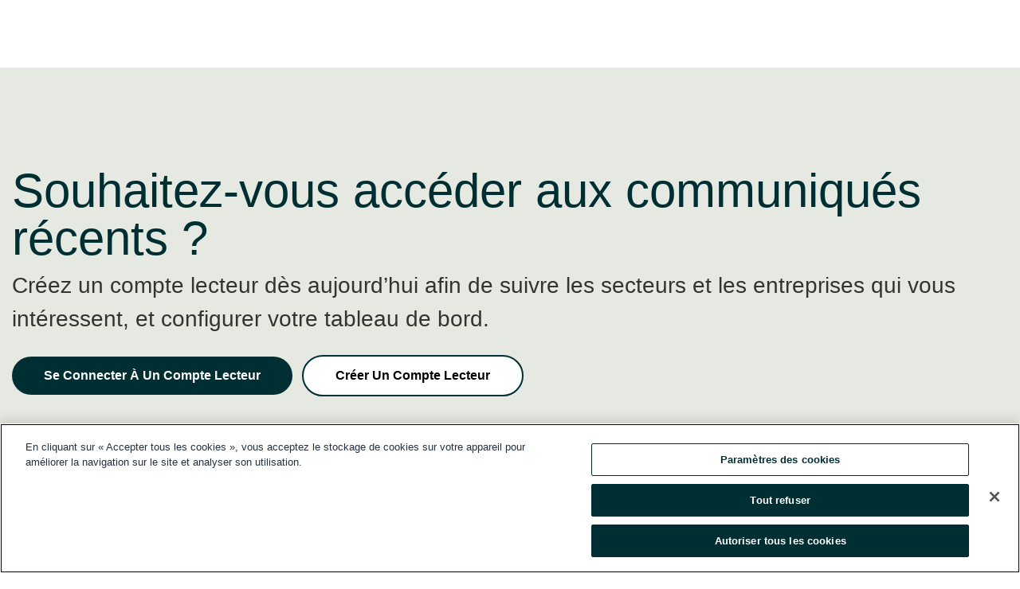

--- FILE ---
content_type: text/html; charset=utf-8
request_url: https://rss.globenewswire.com/fr/search/organization/Coda%2520Payments?page=1
body_size: 5494
content:
<!DOCTYPE HTML>
<html xmlns="http://www.w3.org/1999/xhtml" lang="fr">

<head>
    <meta charset="UTF-8" />
    <meta name="viewport" content="width=device-width, initial-scale=1" />

    <script data-document-language="true"
            src="https://cdn.cookielaw.org/scripttemplates/otSDKStub.js"
            data-domain-script="93ab55d0-5227-4b5f-9baa-7c0805ac9eec"
            id="cookie-consent-script"
            charset="UTF-8"
            type="text/javascript">
    </script>


            <!-- Google Tag Manager -->
                    <script>
                    (function (w, d, s, l, i) {
                        w[l] = w[l] || []; w[l].push({
                            'gtm.start':
                                new Date().getTime(), event: 'gtm.js'
                        }); var f = d.getElementsByTagName(s)[0],
                            j = d.createElement(s), dl = l != 'dataLayer' ? '&l=' + l : ''; j.async = true; j.src =
                                'https://www.googletagmanager.com/gtm.js?id=' + i + dl; f.parentNode.insertBefore(j, f);
                    })(window, document, 'script', 'dataLayer', 'GTM-KTB664ZR');
                    </script>
                    <script>
                    (function (w, d, s, l, i) {
                        w[l] = w[l] || []; w[l].push({
                            'gtm.start':
                                new Date().getTime(), event: 'gtm.js'
                        }); var f = d.getElementsByTagName(s)[0],
                            j = d.createElement(s), dl = l != 'dataLayer' ? '&l=' + l : ''; j.async = true; j.src =
                                'https://www.googletagmanager.com/gtm.js?id=' + i + dl; f.parentNode.insertBefore(j, f);
                    })(window, document, 'script', 'dataLayer', 'GTM-KMH7P3LL');
                    </script>
 


    <title>Diffusion et gestion de communiqu&#233;s de presse</title>
    
    <meta name="description" content="GlobeNewswire specializes in the distribution and delivery of press releases, financial disclosures and multimedia content to the media and general public.">
<meta name="title" content="Press Release Distribution and Management" />

    <meta http-equiv="content-language" content="fr-ca">
    <link rel="shortcut icon" href="/Content/logo/favicon.ico" type="image/x-icon" />
    
    <style>
*,::after,::before{box-sizing:border-box}body{margin:0;font-family:-apple-system,BlinkMacSystemFont,"Segoe UI",Roboto,"Helvetica Neue",Arial,"Noto Sans",sans-serif,"Apple Color Emoji","Segoe UI Emoji","Segoe UI Symbol","Noto Color Emoji";font-size:1rem;font-weight:400;line-height:1.5;color:#212529;text-align:left;background-color:#fff}.container,.container-fluid{width:100%;padding-right:15px;padding-left:15px;margin-right:auto;margin-left:auto}.row{display:-ms-flexbox;display:flex;-ms-flex-wrap:wrap;flex-wrap:wrap;margin-right:-15px;margin-left:-15px}.attachment-row{margin-left:0;margin-right:0}.col,.col-1,.col-10,.col-11,.col-12,.col-2,.col-3,.col-4,.col-5,.col-6,.col-7,.col-8,.col-9,.col-auto,.col-lg,.col-lg-1,.col-lg-10,.col-lg-11,.col-lg-12,.col-lg-2,.col-lg-3,.col-lg-4,.col-lg-5,.col-lg-6,.col-lg-7,.col-lg-8,.col-lg-9,.col-lg-auto,.col-md,.col-md-1,.col-md-10,.col-md-11,.col-md-12,.col-md-2,.col-md-3,.col-md-4,.col-md-5,.col-md-6,.col-md-7,.col-md-8,.col-md-9,.col-md-auto,.col-sm,.col-sm-1,.col-sm-10,.col-sm-11,.col-sm-12,.col-sm-2,.col-sm-3,.col-sm-4,.col-sm-5,.col-sm-6,.col-sm-7,.col-sm-8,.col-sm-9,.col-sm-auto,.col-xl,.col-xl-1,.col-xl-10,.col-xl-11,.col-xl-12,.col-xl-2,.col-xl-3,.col-xl-4,.col-xl-5,.col-xl-6,.col-xl-7,.col-xl-8,.col-xl-9,.col-xl-auto{position:relative;width:100%;padding-right:15px;padding-left:15px}.d-flex{display:-ms-flexbox!important;display:flex!important}.justify-content-start{-ms-flex-pack:start!important;justify-content:flex-start!important}.justify-content-end{-ms-flex-pack:end!important;justify-content:flex-end!important}.justify-content-center{-ms-flex-pack:center!important;justify-content:center!important}.justify-content-between{-ms-flex-pack:justify!important;justify-content:space-between!important}.align-items-center{-ms-flex-align:center!important;align-items:center!important}.align-items-start{-ms-flex-align:start!important;align-items:flex-start!important}.align-items-end{-ms-flex-align:end!important;align-items:flex-end!important}.text-center{text-align:center!important}.text-left{text-align:left!important}.text-right{text-align:right!important}
</style>


    <link rel="preload" as="style" href="/Content/css/bootstrap.min.css" onload="this.rel='stylesheet'" />
    <link rel="preload" as="style" href="/bundles/pnr-global-styles-v2?v=9pzYx8eSfGH4a94jj8VVvcBAajhkLyhoyKcbIO9Gfz01" onload="this.rel='stylesheet'" />
    <link rel="preload" as="style" href="/bundles/react-styles?v=b_fjGqmGaiTPLfxc1JHaZ0vIcbDqd6UnW8kQLg-Fkgk1" onload="this.rel='stylesheet'" />
    <link rel="preload" as="style" href="/home/assests/styles/global-override.css" onload="this.rel='stylesheet'" />
    <link href="/bundles/react-styles?v=b_fjGqmGaiTPLfxc1JHaZ0vIcbDqd6UnW8kQLg-Fkgk1" rel="stylesheet"/>


    <script src="/Scripts/stickyfill.min.js" defer async></script>

        <link rel="canonical" href="https://rss.globenewswire.com/fr/search/organization/Coda%2520Payments" />
                <link rel="alternate" href="https://rss.globenewswire.com/search/organization/Coda%2520Payments?page=1" hreflang="en" />
                <link rel="alternate" href="https://rss.globenewswire.com/fr/search/organization/Coda%2520Payments?page=1" hreflang="fr" />
                <link rel="alternate" href="https://rss.globenewswire.com/de/search/organization/Coda%2520Payments?page=1" hreflang="de" />
                <link rel="alternate" href="https://rss.globenewswire.com/search/organization/Coda%2520Payments?page=1" hreflang="x-default" />
<script type="text/javascript" defer src="/bundles/layout-jquery-scripts?v=TXkXsX7p7r9-AnnjDqFdUGhnEN2-r8TpYAaGbshNq4s1"></script>
        <link rel="preload" href="/bundles/react-scripts?v=zyci3s7aGQqRkvoO_AOz6ZQ3gz-P9CICgSzEfElX_V81" as="script">


    



    <script src="/bundles/global-shared-scripts?v=judktJnKKFTlTNQ_2dcLwzh7zTItc3AhwgQaeqAriwU1"></script>

</head>
<body id="app-body-container" style="margin:0;">
        <!-- Google Tag Manager (noscript) -->
                <noscript><iframe src="https://www.googletagmanager.com/ns.html?id=GTM-KTB664ZR" height="0" width="0" style="display:none;visibility:hidden"></iframe></noscript>
                <noscript><iframe src="https://www.googletagmanager.com/ns.html?id=GTM-KMH7P3LL" height="0" width="0" style="display:none;visibility:hidden"></iframe></noscript>
        <!-- End Google Tag Manager (noscript) -->

    <div role="main">
        <a href="#maincontainer" class="skip-link btn btn-primary text-uppercase">Accessibility: Skip TopNav</a>
        <!--Start header -->
        <div id="pnr-global-site-header-section" style="min-height: 85px">
        </div>
        <!--End header-->
        <!-- Start Body -->
        <div class="pnr-body-container" id="maincontainer" tabindex="-1">
                <script type="text/javascript">

            // used in ui component
        window.pnrApplicationSettings = {
                Application:"pnr",
                SelectedLocale: 'fr-CA',
                PnrHostUrl: 'https://www.globenewswire.com',
                IsAuthenticated: 'False' === "True" ? true : false,
                ContextUser: '',
                ApplicationUrl: 'https://www.globenewswire.com',
                PageContext: '',
                SubscriptionId: 0,
                SubscriptionName: '',
                ArticleLogoUrl: '',
                ArticleHeadline: '',
                IsMobileVersion: 'False' === "True" ? true : false,
                HideLanguageSelection : false,
                NewsSearchHeading: '',
                ArticleMediaAttachments: [],
                AuthSessionExpirationMinutes: '0',
                AppLogoUrl: 'https://www.globenewswire.com/content/logo/color.svg',
                ReaderForgotPasswordUrl: 'https://pnrlogin.globenewswire.com/fr/reset/confirmresetpassword',
                ReaderRegisterUrl: 'https://pnrlogin.globenewswire.com/fr/register',
                IsQuickSignInEnabled: true,
                ReaderAccountBaseUrl: 'https://pnrlogin.globenewswire.com',
                articleSideBarSettings:{},
                SiteSupportedLanguages: 'en,fr,de',
                HideOrganizationSearch: false,
                SearchBasePath: '/search/',
                GoogleClientId: '747241285181-l5skhv8icjefl651ehg7ps4eif8kpqgi.apps.googleusercontent.com',
                GoogleSsoEnabled: true,
                ArticleLanguage: "",
                LinkedInSsoEnabled: false,
                LinkedInVersion: '',
				ClaimStatus: null,
				HideQuickSignInLogin:false,
                SessionId: '',
                ContextWidgetPublicId:""
            };
    </script>




<div class="container-fluid heroSection">
    <div class="custom-container">
        <div class="row">
            <div class="col-xl-12 featureH">
                <h1>Souhaitez-vous accéder aux communiqués récents ?</h1>
                <p>Créez un compte lecteur dès aujourd’hui afin de suivre les secteurs et les entreprises qui vous intéressent, et configurer votre tableau de bord.</p>
                <div class="flex">
                    <a href="#" onclick="window.openQuickSingIn()" class="btn-charcoal mt-2 mr-2 ">Se Connecter À Un Compte Lecteur</a>
                    <a href="https://pnrlogin.globenewswire.com/en/register" class="btn-border mt-2" target="_self">Créer Un Compte Lecteur</a>
                </div> <!-- flex -->
            </div> <!-- col-xl-12 -->

        </div> <!-- row -->
        <div class="heroLeftCorner">&nbsp;</div> <!-- heroLeftCorner -->
    </div> <!-- custom-container -->
</div> <!-- container-fluid -->
<div class="main-container pt-0">
        <div id="news-search-filters" class="global-news-search-filters search-filters-selected ">
        </div>
        <div class="">
            <div class="row">
                <div class="col-lg-12 col-xl-12">
                    <div class="recentNewsH">
        <ul>
                        <li class="row">
                            <div class="col-lg-auto justify-content-center">
                                <div class="newsImg">
                                                    <div class="logo_image-noborder">
                                                        <img alt="Coda Payments Appoints Shane Happach as Chief Executive Officer" class="logo_image_center" loading="lazy" src="https://ml.globenewswire.com/Resource/Download/080039ae-f2a5-43bc-a467-287f497d12ed?size=2" />
                                                    </div>

                                </div> <!-- newImg -->
                            </div> <!-- col-lg-2 -->
                            <div class="col-lg-10">
                                <div class="newsLink pl-0">

                                    <div class="date-source">
                                        <span>02 f&#233;vr. 2023 01h01 HE</span>
                                        <span>|</span>
                                        <span>Source: <a href="/fr/search/organization/Coda%2520Payments?page=1" class="sourceLink">Coda Payments</a></span>
                                    </div>
                                    <div class="mainLink">
                                        <a href="/fr/news-release/2023/02/02/2600135/0/en/Coda-Payments-Appoints-Shane-Happach-as-Chief-Executive-Officer.html">Coda Payments Appoints Shane Happach as Chief Executive Officer</a>
                                    </div>
                                    <div class="newsTxt">
                                        <p> Singapore, Feb.  02, 2023  (GLOBE NEWSWIRE) -- Today, Coda Payments (“Coda”), the leading provider of cross-border payments and distribution solutions to publishers of digital content, announced the...</p>
                                    </div>
                                </div> <!-- newsLink -->
                            </div> <!-- col-lg-10 -->
                        </li>
                    <!-- row -->
                        <li class="row">
                            <div class="col-lg-auto justify-content-center">
                                <div class="newsImg">
                                                    <div class="logo_image-noborder">
                                                        <img alt="Codashop Fan Art Fest exclusive media and creator preview October 7 at Hudson Mercantile, featuring art from Genshin Impact, the blockbuster open-world action RPG" class="logo_image_center" loading="lazy" src="https://ml.globenewswire.com/Resource/Download/1c2321ed-dccd-4f8b-be50-57b934a5ee71?size=2" />
                                                    </div>

                                </div> <!-- newImg -->
                            </div> <!-- col-lg-2 -->
                            <div class="col-lg-10">
                                <div class="newsLink pl-0">

                                    <div class="date-source">
                                        <span>06 oct. 2022 12h00 HE</span>
                                        <span>|</span>
                                        <span>Source: <a href="/fr/search/organization/Coda%2520Payments?page=1" class="sourceLink">Coda Payments</a></span>
                                    </div>
                                    <div class="mainLink">
                                        <a href="/fr/news-release/2022/10/06/2529798/0/en/MEDIA-ADVISORY-INVITATION-Codashop-Fan-Art-Fest-exclusive-media-and-creator-preview-October-7-at-Hudson-Mercantile-featuring-art-from-Genshin-Impact-the-blockbuster-open-world-acti.html">MEDIA ADVISORY &amp; INVITATION: Codashop Fan Art Fest exclusive media and creator preview October 7 at Hudson Mercantile, featuring art from Genshin Impact, the blockbuster open-world action RPG</a>
                                    </div>
                                    <div class="newsTxt">
                                        <p> New York, Oct.  06, 2022  (GLOBE NEWSWIRE) -- With New York City welcoming some of the biggest artists, talents and fans in pop culture over the coming days, Coda Payments (“Coda”) is inviting New...</p>
                                    </div>
                                </div> <!-- newsLink -->
                            </div> <!-- col-lg-10 -->
                        </li>
                    <!-- row -->
                        <li class="row">
                            <div class="col-lg-auto justify-content-center">
                                <div class="newsImg">
                                                    <div class="logo_image-noborder">
                                                        <img alt="Codashop Fan Art Fest launches October 8, featuring art from Genshin Impact, the blockbuster open-world action RPG" class="logo_image_center" loading="lazy" src="https://ml.globenewswire.com/Resource/Download/2559640f-89ba-4048-aa62-ca9ca3e01062?size=2" />
                                                    </div>

                                </div> <!-- newImg -->
                            </div> <!-- col-lg-2 -->
                            <div class="col-lg-10">
                                <div class="newsLink pl-0">

                                    <div class="date-source">
                                        <span>06 oct. 2022 09h00 HE</span>
                                        <span>|</span>
                                        <span>Source: <a href="/fr/search/organization/Coda%2520Payments?page=1" class="sourceLink">Coda Payments</a></span>
                                    </div>
                                    <div class="mainLink">
                                        <a href="/fr/news-release/2022/10/06/2529594/0/en/Codashop-Fan-Art-Fest-launches-October-8-featuring-art-from-Genshin-Impact-the-blockbuster-open-world-action-RPG.html">Codashop Fan Art Fest launches October 8, featuring art from Genshin Impact, the blockbuster open-world action RPG</a>
                                    </div>
                                    <div class="newsTxt">
                                        <p> Los Angeles, Oct.  06, 2022  (GLOBE NEWSWIRE) -- Today, Coda Payments (“Coda”) announced its first-ever Codashop Fan Art Fest, a nationwide fan art contest welcoming the thriving Genshin Impact...</p>
                                    </div>
                                </div> <!-- newsLink -->
                            </div> <!-- col-lg-10 -->
                        </li>
                    <!-- row -->

        </ul>


<script type="text/javascript">
    window.pnrApplicationSettings.SearchFilter = '[{\"FacetName\":\"SubjectCodeShort\",\"LocalizedName\":\"Sujet\",\"Filters\":[{\"Name\":\"Communiqués de presse\",\"Count\":2,\"RouteValue\":\"prs\",\"RouteName\":\"subject\",\"IsSelected\":false,\"ParentFacetName\":\"SubjectCodeShort\"},{\"Name\":\"Arts et spectacles\",\"Count\":1,\"RouteValue\":\"art\",\"RouteName\":\"subject\",\"IsSelected\":false,\"ParentFacetName\":\"SubjectCodeShort\"},{\"Name\":\"Concours/Distinctions\",\"Count\":1,\"RouteValue\":\"awd\",\"RouteName\":\"subject\",\"IsSelected\":false,\"ParentFacetName\":\"SubjectCodeShort\"},{\"Name\":\"Notification d\\u0027entreprise\",\"Count\":1,\"RouteValue\":\"coa\",\"RouteName\":\"subject\",\"IsSelected\":false,\"ParentFacetName\":\"SubjectCodeShort\"}],\"TotalCount\":0,\"Visible\":false},{\"FacetName\":\"search_tag\",\"LocalizedName\":\"Mot-clé\",\"Filters\":[{\"Name\":\"fintech\",\"Count\":2,\"RouteValue\":\"fintech\",\"RouteName\":\"tag\",\"IsSelected\":false,\"ParentFacetName\":\"search_tag\"},{\"Name\":\"mobile games\",\"Count\":2,\"RouteValue\":\"mobile games\",\"RouteName\":\"tag\",\"IsSelected\":false,\"ParentFacetName\":\"search_tag\"},{\"Name\":\"video games\",\"Count\":2,\"RouteValue\":\"video games\",\"RouteName\":\"tag\",\"IsSelected\":false,\"ParentFacetName\":\"search_tag\"},{\"Name\":\"art\",\"Count\":1,\"RouteValue\":\"art\",\"RouteName\":\"tag\",\"IsSelected\":false,\"ParentFacetName\":\"search_tag\"},{\"Name\":\"arts and culture\",\"Count\":1,\"RouteValue\":\"arts and culture\",\"RouteName\":\"tag\",\"IsSelected\":false,\"ParentFacetName\":\"search_tag\"},{\"Name\":\"contest\",\"Count\":1,\"RouteValue\":\"contest\",\"RouteName\":\"tag\",\"IsSelected\":false,\"ParentFacetName\":\"search_tag\"},{\"Name\":\"gaming\",\"Count\":1,\"RouteValue\":\"gaming\",\"RouteName\":\"tag\",\"IsSelected\":false,\"ParentFacetName\":\"search_tag\"},{\"Name\":\"media advisory\",\"Count\":1,\"RouteValue\":\"media advisory\",\"RouteName\":\"tag\",\"IsSelected\":false,\"ParentFacetName\":\"search_tag\"},{\"Name\":\"media event\",\"Count\":1,\"RouteValue\":\"media event\",\"RouteName\":\"tag\",\"IsSelected\":false,\"ParentFacetName\":\"search_tag\"},{\"Name\":\"monetization\",\"Count\":1,\"RouteValue\":\"monetization\",\"RouteName\":\"tag\",\"IsSelected\":false,\"ParentFacetName\":\"search_tag\"},{\"Name\":\"technology\",\"Count\":1,\"RouteValue\":\"technology\",\"RouteName\":\"tag\",\"IsSelected\":false,\"ParentFacetName\":\"search_tag\"}],\"TotalCount\":0,\"Visible\":false},{\"FacetName\":\"language\",\"LocalizedName\":\"Langue\",\"Filters\":[{\"Name\":\"Anglais\",\"Count\":3,\"RouteValue\":\"en\",\"RouteName\":\"lang\",\"IsSelected\":false,\"ParentFacetName\":\"language\"}],\"TotalCount\":0,\"Visible\":false},{\"FacetName\":\"CountryCode\",\"LocalizedName\":\"Pays\",\"Filters\":[{\"Name\":\"United States\",\"Count\":3,\"RouteValue\":\"us\",\"RouteName\":\"country\",\"IsSelected\":false,\"ParentFacetName\":\"CountryCode\"}],\"TotalCount\":0,\"Visible\":false},{\"FacetName\":\"StateProvinceCode\",\"LocalizedName\":\"État/Province\",\"Filters\":[{\"Name\":\"Californie\",\"Count\":3,\"RouteValue\":\"ca\",\"RouteName\":\"state\",\"IsSelected\":false,\"ParentFacetName\":\"StateProvinceCode\"}],\"TotalCount\":0,\"Visible\":false},{\"FacetName\":\"ContinentCode\",\"LocalizedName\":\"Continent\",\"Filters\":[{\"Name\":\"Amérique du Nord\",\"Count\":3,\"RouteValue\":\"na\",\"RouteName\":\"continent\",\"IsSelected\":false,\"ParentFacetName\":\"ContinentCode\"}],\"TotalCount\":0,\"Visible\":false},{\"FacetName\":\"MultimediaTags\",\"LocalizedName\":\"Médias\",\"Filters\":[{\"Name\":\"Photo\",\"Count\":3,\"RouteValue\":\"photo\",\"RouteName\":\"media\",\"IsSelected\":false,\"ParentFacetName\":\"MultimediaTags\"}],\"TotalCount\":0,\"Visible\":false},{\"FacetName\":\"search_exchange\",\"LocalizedName\":\"Bourse des valeurs mobilières\",\"Filters\":[{\"Name\":\"Sociétés privées\",\"Count\":0,\"RouteValue\":\"private\",\"RouteName\":\"exchange\",\"IsSelected\":false,\"ParentFacetName\":null}],\"TotalCount\":0,\"Visible\":false},{\"FacetName\":\"timestamp\",\"LocalizedName\":\"Date de publication\",\"Filters\":[{\"Name\":\"Dernières 24 heures\",\"Count\":0,\"RouteValue\":\"24HOURS\",\"RouteName\":\"date\",\"IsSelected\":false,\"ParentFacetName\":null},{\"Name\":\"Semaine dernière\",\"Count\":0,\"RouteValue\":\"7DAYS\",\"RouteName\":\"date\",\"IsSelected\":false,\"ParentFacetName\":null},{\"Name\":\"Mois dernier\",\"Count\":0,\"RouteValue\":\"1MONTH\",\"RouteName\":\"date\",\"IsSelected\":false,\"ParentFacetName\":null},{\"Name\":\"Plage personnalisée\",\"Count\":0,\"RouteValue\":\"[]\",\"RouteName\":\"date\",\"IsSelected\":false,\"ParentFacetName\":null}],\"TotalCount\":0,\"Visible\":false}]';
    window.pnrApplicationSettings.PageContext = 'newssearch';
</script>

                    </div>
                </div>
            </div>
        </div>

<div style="min-height: 22px">
<input id="NextPageNumber" name="NextPageNumber" type="hidden" value="247791" /><input id="PreviousPageNumber" name="PreviousPageNumber" type="hidden" value="254820" />
<div style="min-height: 22px">

    </div>
    <div></div>
</div>

<script type="text/javascript">
    window.pnrApplicationSettings.NavBarScrollHeight = 350;
    window.pnrApplicationSettings.Version = 'dark';
    window.pnrApplicationSettings.LogoUrl = '/Content/Images/views/assets/gnw-logo_white.svg';
    window.pnrApplicationSettings.PageContext = 'newssearch';
    window.pnrApplicationSettings.NewsSearchHeading = 'Résultats de la recherche';
    window.pnrApplicationSettings.SubscriptionId = '0';
    window.pnrApplicationSettings.SubscriptionName = '';

</script>
        </div>
        <!-- End Body -->
        <!--Start footer -->
        <div id="pnr-global-site-footer-section" class="home-page-footer" style="min-height: 300px"></div>
        <!--End footer-->



        <script>
            var preloadedScript = document.createElement("script");
            preloadedScript.src = "/bundles/react-scripts?v=zyci3s7aGQqRkvoO_AOz6ZQ3gz-P9CICgSzEfElX_V81";
            document.head.appendChild(preloadedScript);
        </script>
        <noscript>
            <script src="/bundles/react-scripts?v=zyci3s7aGQqRkvoO_AOz6ZQ3gz-P9CICgSzEfElX_V81"></script>

        </noscript>
    </div>
    <div id="quick-reader-sign-container"></div>
</body>
</html>


--- FILE ---
content_type: application/javascript
request_url: https://rss.globenewswire.com/Scripts/stickyfill.min.js
body_size: 6342
content:
/*!
  * Stickyfill – `position: sticky` polyfill
  * v. 2.1.0 | https://github.com/wilddeer/stickyfill
  * MIT License
  */
!function(a,b){"use strict";function c(a,b){if(!(a instanceof b))throw new TypeError("Cannot call a class as a function")}function d(a,b){for(var c in b)b.hasOwnProperty(c)&&(a[c]=b[c])}function e(a){return parseFloat(a)||0}function f(a){for(var b=0;a;)b+=a.offsetTop,a=a.offsetParent;return b}function g(){function c(){a.pageXOffset!=m.left?(m.top=a.pageYOffset,m.left=a.pageXOffset,p.refreshAll()):a.pageYOffset!=m.top&&(m.top=a.pageYOffset,m.left=a.pageXOffset,n.forEach(function(a){return a._recalcPosition()}))}function d(){f=setInterval(function(){n.forEach(function(a){return a._fastCheck()})},500)}function e(){clearInterval(f)}if(!k){k=!0,c(),a.addEventListener("scroll",c),a.addEventListener("resize",p.refreshAll),a.addEventListener("orientationchange",p.refreshAll);var f=void 0,g=void 0,h=void 0;"hidden"in b?(g="hidden",h="visibilitychange"):"webkitHidden"in b&&(g="webkitHidden",h="webkitvisibilitychange"),h?(b[g]||d(),b.addEventListener(h,function(){b[g]?e():d()})):d()}}var h=function(){function a(a,b){for(var c=0;c<b.length;c++){var d=b[c];d.enumerable=d.enumerable||!1,d.configurable=!0,"value"in d&&(d.writable=!0),Object.defineProperty(a,d.key,d)}}return function(b,c,d){return c&&a(b.prototype,c),d&&a(b,d),b}}(),i=!1,j="undefined"!=typeof a;j&&a.getComputedStyle?!function(){var a=b.createElement("div");["","-webkit-","-moz-","-ms-"].some(function(b){try{a.style.position=b+"sticky"}catch(a){}return""!=a.style.position})&&(i=!0)}():i=!0;var k=!1,l="undefined"!=typeof ShadowRoot,m={top:null,left:null},n=[],o=function(){function g(a){if(c(this,g),!(a instanceof HTMLElement))throw new Error("First argument must be HTMLElement");if(n.some(function(b){return b._node===a}))throw new Error("Stickyfill is already applied to this node");this._node=a,this._stickyMode=null,this._active=!1,n.push(this),this.refresh()}return h(g,[{key:"refresh",value:function(){if(!i&&!this._removed){this._active&&this._deactivate();var c=this._node,g=getComputedStyle(c),h={position:g.position,top:g.top,display:g.display,marginTop:g.marginTop,marginBottom:g.marginBottom,marginLeft:g.marginLeft,marginRight:g.marginRight,cssFloat:g.cssFloat};if(!isNaN(parseFloat(h.top))&&"table-cell"!=h.display&&"none"!=h.display){this._active=!0;var j=c.style.position;"sticky"!=g.position&&"-webkit-sticky"!=g.position||(c.style.position="static");var k=c.parentNode,m=l&&k instanceof ShadowRoot?k.host:k,n=c.getBoundingClientRect(),o=m.getBoundingClientRect(),p=getComputedStyle(m);this._parent={node:m,styles:{position:m.style.position},offsetHeight:m.offsetHeight},this._offsetToWindow={left:n.left,right:b.documentElement.clientWidth-n.right},this._offsetToParent={top:n.top-o.top-e(p.borderTopWidth),left:n.left-o.left-e(p.borderLeftWidth),right:-n.right+o.right-e(p.borderRightWidth)},this._styles={position:j,top:c.style.top,bottom:c.style.bottom,left:c.style.left,right:c.style.right,width:c.style.width,marginTop:c.style.marginTop,marginLeft:c.style.marginLeft,marginRight:c.style.marginRight};var q=e(h.top);this._limits={start:n.top+a.pageYOffset-q,end:o.top+a.pageYOffset+m.offsetHeight-e(p.borderBottomWidth)-c.offsetHeight-q-e(h.marginBottom)};var r=p.position;"absolute"!=r&&"relative"!=r&&(m.style.position="relative"),this._recalcPosition();var s=this._clone={};s.node=b.createElement("div"),d(s.node.style,{width:n.right-n.left+"px",height:n.bottom-n.top+"px",marginTop:h.marginTop,marginBottom:h.marginBottom,marginLeft:h.marginLeft,marginRight:h.marginRight,cssFloat:h.cssFloat,padding:0,border:0,borderSpacing:0,fontSize:"1em",position:"static"}),k.insertBefore(s.node,c),s.docOffsetTop=f(s.node)}}}},{key:"_recalcPosition",value:function(){if(this._active&&!this._removed){var a=m.top<=this._limits.start?"start":m.top>=this._limits.end?"end":"middle";if(this._stickyMode!=a){switch(a){case"start":d(this._node.style,{position:"absolute",left:this._offsetToParent.left+"px",right:this._offsetToParent.right+"px",top:this._offsetToParent.top+"px",bottom:"auto",width:"auto",marginLeft:0,marginRight:0,marginTop:0});break;case"middle":d(this._node.style,{position:"fixed",left:this._offsetToWindow.left+"px",right:this._offsetToWindow.right+"px",top:this._styles.top,bottom:"auto",width:"auto",marginLeft:0,marginRight:0,marginTop:0});break;case"end":d(this._node.style,{position:"absolute",left:this._offsetToParent.left+"px",right:this._offsetToParent.right+"px",top:"auto",bottom:0,width:"auto",marginLeft:0,marginRight:0})}this._stickyMode=a}}}},{key:"_fastCheck",value:function(){this._active&&!this._removed&&(Math.abs(f(this._clone.node)-this._clone.docOffsetTop)>1||Math.abs(this._parent.node.offsetHeight-this._parent.offsetHeight)>1)&&this.refresh()}},{key:"_deactivate",value:function(){var a=this;this._active&&!this._removed&&(this._clone.node.parentNode.removeChild(this._clone.node),delete this._clone,d(this._node.style,this._styles),delete this._styles,n.some(function(b){return b!==a&&b._parent&&b._parent.node===a._parent.node})||d(this._parent.node.style,this._parent.styles),delete this._parent,this._stickyMode=null,this._active=!1,delete this._offsetToWindow,delete this._offsetToParent,delete this._limits)}},{key:"remove",value:function(){var a=this;this._deactivate(),n.some(function(b,c){if(b._node===a._node)return n.splice(c,1),!0}),this._removed=!0}}]),g}(),p={stickies:n,Sticky:o,forceSticky:function(){i=!1,g(),this.refreshAll()},addOne:function(a){if(!(a instanceof HTMLElement)){if(!a.length||!a[0])return;a=a[0]}for(var b=0;b<n.length;b++)if(n[b]._node===a)return n[b];return new o(a)},add:function(a){if(a instanceof HTMLElement&&(a=[a]),a.length){for(var b=[],c=function(c){var d=a[c];return d instanceof HTMLElement?n.some(function(a){if(a._node===d)return b.push(a),!0})?"continue":void b.push(new o(d)):(b.push(void 0),"continue")},d=0;d<a.length;d++){c(d)}return b}},refreshAll:function(){n.forEach(function(a){return a.refresh()})},removeOne:function(a){if(!(a instanceof HTMLElement)){if(!a.length||!a[0])return;a=a[0]}n.some(function(b){if(b._node===a)return b.remove(),!0})},remove:function(a){if(a instanceof HTMLElement&&(a=[a]),a.length)for(var b=function(b){var c=a[b];n.some(function(a){if(a._node===c)return a.remove(),!0})},c=0;c<a.length;c++)b(c)},removeAll:function(){for(;n.length;)n[0].remove()}};i||g(),"undefined"!=typeof module&&module.exports?module.exports=p:j&&(a.Stickyfill=p)}(window,document);

--- FILE ---
content_type: image/svg+xml
request_url: https://rss.globenewswire.com/content/images/views/shared/Subtract.svg
body_size: 1
content:
<svg width="150" height="150" viewBox="0 0 150 150" fill="none" xmlns="http://www.w3.org/2000/svg">
<path id="Subtract" fill-rule="evenodd" clip-rule="evenodd" d="M0 0V150C0 67.1573 67.1573 0 150 0H0Z" fill="#E5E9E1"/>
</svg>
